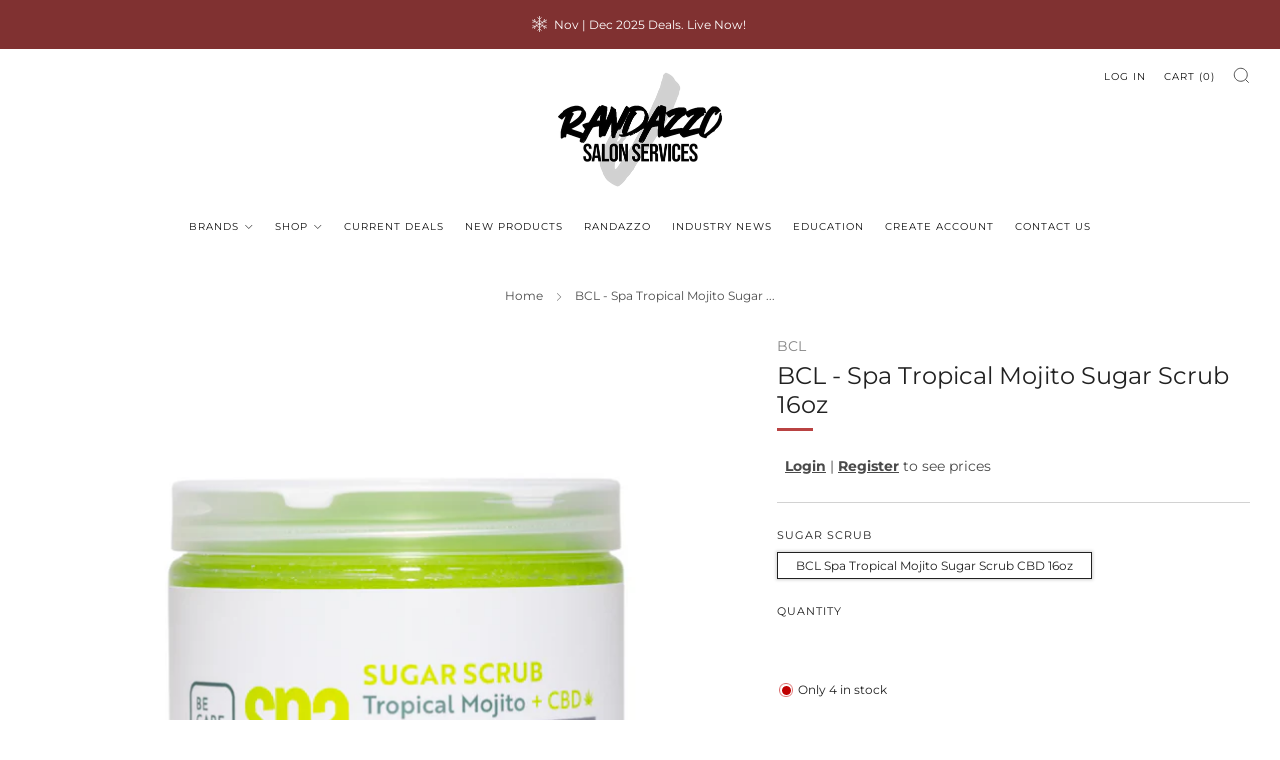

--- FILE ---
content_type: text/javascript
request_url: https://jrandazzoss.com/cdn/shop/t/5/assets/custom.js?v=152733329445290166911681750954
body_size: -786
content:
//# sourceMappingURL=/cdn/shop/t/5/assets/custom.js.map?v=152733329445290166911681750954
